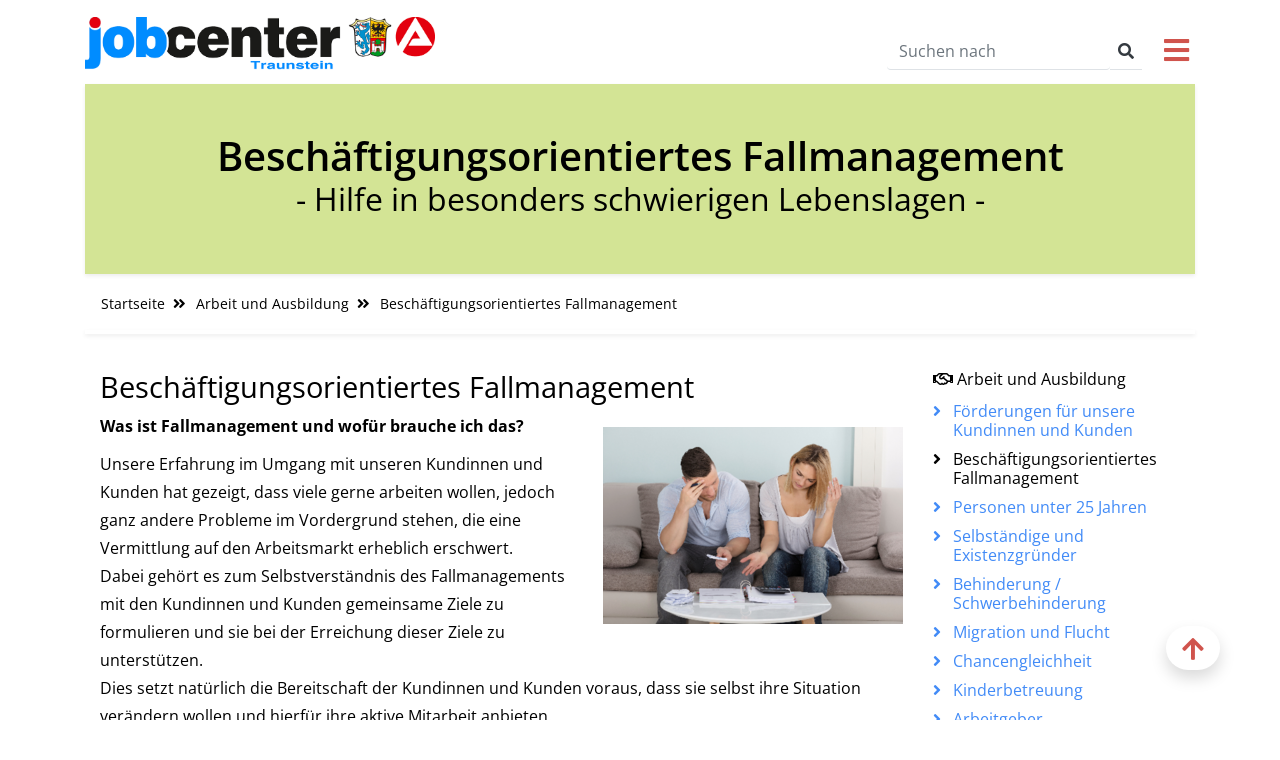

--- FILE ---
content_type: text/html; charset=utf-8
request_url: https://www.jobcenter-traunstein.de/arbeit-und-ausbildung/beschaeftigungsorientiertes-fallmanagement
body_size: 6833
content:
<!DOCTYPE html>
<html dir="ltr" lang="de-de">
<head>

<meta charset="utf-8">
<!-- 
	TYPO3-Entwicklung: maixit GbR - www.maixit.de

	This website is powered by TYPO3 - inspiring people to share!
	TYPO3 is a free open source Content Management Framework initially created by Kasper Skaarhoj and licensed under GNU/GPL.
	TYPO3 is copyright 1998-2026 of Kasper Skaarhoj. Extensions are copyright of their respective owners.
	Information and contribution at https://typo3.org/
-->



<title>Jobcenter Traunstein: Beschäftigungsorientiertes Fallmanagement</title>
<meta name="generator" content="TYPO3 CMS" />
<meta name="twitter:card" content="summary" />


<link rel="stylesheet" href="/typo3temp/assets/compressed/merged-4292b1652f21073cc91712025be5a2c7-0c21e3a4ca8987b657948b785d49956e.css?1724840790" media="all">







			<meta name="viewport" content="width=device-width, initial-scale=1">			<link rel="apple-touch-icon" sizes="180x180" href="/typo3conf/ext/t3design/Resources/Public/Icons/favicon/apple-touch-icon.png">
			<link rel="icon" type="image/png" sizes="32x32" href="/typo3conf/ext/t3design/Resources/Public/Icons/favicon/favicon-32x32.png">
			<link rel="icon" type="image/png" sizes="16x16" href="/typo3conf/ext/t3design/Resources/Public/Icons/favicon/favicon-16x16.png">
			<link rel="manifest" href="/typo3conf/ext/t3design/Resources/Public/Icons/favicon/site.webmanifest">
			<meta name="msapplication-TileColor" content="#da532c">
			<meta name="theme-color" content="#ffffff"><script data-ignore="1" data-cookieconsent="statistics" type="text/plain"></script>
<link rel="canonical" href="https://www.jobcenter-traunstein.de/arbeit-und-ausbildung/beschaeftigungsorientiertes-fallmanagement"/>

</head>
<body class="space-green">

    <!-- scroll to top -->
    <div class="to-top position-fixed">
        <button id="to-top-btn" class="border-0 pt-2 pb-2 pl-3 pr-3 shadow" data-toggle="tooltip" data-placement="top" title="Zum Seitenanfang"><i class="fas fa-arrow-up"></i></button>
    </div>


    <!-- header -->
    <header class="bg-white pt-3">
    <div class="container">
        <div class="row mb-2">
            <div class="col-md-4 d-flex align-items-center">
                <a href="/">
                    <img class="img-fluid" alt="Jobcenter Traunstein Logo" src="/typo3conf/ext/t3design/Resources/Public/Images/logo.png" width="455" height="94" />
                </a>
            </div>

            <div class="col-md-8 text-right">
                <div id="google_translate_element"></div>
                <div class="d-flex justify-content-end mt-3">
                    
                        

<form method="post" class="tx-indexedsearch-searchbox" id="tx_indexedsearch" action="/informationen/suche?tx_indexedsearch_pi2%5Baction%5D=search&amp;tx_indexedsearch_pi2%5Bcontroller%5D=Search&amp;cHash=4374a7b7b2d56194d0225d653ea5d0d7">
<div>
<input type="hidden" name="tx_indexedsearch_pi2[__referrer][@extension]" value="IndexedSearch" />
<input type="hidden" name="tx_indexedsearch_pi2[__referrer][@controller]" value="Search" />
<input type="hidden" name="tx_indexedsearch_pi2[__referrer][@action]" value="form" />
<input type="hidden" name="tx_indexedsearch_pi2[__referrer][arguments]" value="YTowOnt993d4f3928c846719185a40996c8e904d9b2ded48" />
<input type="hidden" name="tx_indexedsearch_pi2[__referrer][@request]" value="{&quot;@extension&quot;:&quot;IndexedSearch&quot;,&quot;@controller&quot;:&quot;Search&quot;,&quot;@action&quot;:&quot;form&quot;}0fddf820205132cee5b11941eed9deef2876258c" />
<input type="hidden" name="tx_indexedsearch_pi2[__trustedProperties]" value="{&quot;search&quot;:{&quot;_sections&quot;:1,&quot;_freeIndexUid&quot;:1,&quot;pointer&quot;:1,&quot;ext&quot;:1,&quot;searchType&quot;:1,&quot;defaultOperand&quot;:1,&quot;mediaType&quot;:1,&quot;sortOrder&quot;:1,&quot;group&quot;:1,&quot;languageUid&quot;:1,&quot;desc&quot;:1,&quot;numberOfResults&quot;:1,&quot;extendedSearch&quot;:1,&quot;sword&quot;:1,&quot;submitButton&quot;:1}}45a705fb9c4ca27523e6faa952efd06bca4c3cae" />
</div>

    <div class="tx-indexedsearch-hidden-fields">
        <input type="hidden" name="tx_indexedsearch_pi2[search][_sections]" value="0" />
        <input id="tx_indexedsearch_freeIndexUid" type="hidden" name="tx_indexedsearch_pi2[search][_freeIndexUid]" value="_" />
        <input id="tx_indexedsearch_pointer" type="hidden" name="tx_indexedsearch_pi2[search][pointer]" value="0" />
        <input type="hidden" name="tx_indexedsearch_pi2[search][ext]" value="" />
        <input type="hidden" name="tx_indexedsearch_pi2[search][searchType]" value="1" />
        <input type="hidden" name="tx_indexedsearch_pi2[search][defaultOperand]" value="0" />
        <input type="hidden" name="tx_indexedsearch_pi2[search][mediaType]" value="-1" />
        <input type="hidden" name="tx_indexedsearch_pi2[search][sortOrder]" value="rank_flag" />
        <input type="hidden" name="tx_indexedsearch_pi2[search][group]" value="" />
        <input type="hidden" name="tx_indexedsearch_pi2[search][languageUid]" value="0" />
        <input type="hidden" name="tx_indexedsearch_pi2[search][desc]" value="" />
        <input type="hidden" name="tx_indexedsearch_pi2[search][numberOfResults]" value="10" />
        <input type="hidden" name="tx_indexedsearch_pi2[search][extendedSearch]" value="1" />
    </div>


    
            <div class="form-group d-flex mb-0">
                <input placeholder="Suchen nach" class="form-control mb-0 search-box border-top-0 border-left-0 border-right-0 border-bottom" id="tx-indexedsearch-searchbox-sword" type="search" name="tx_indexedsearch_pi2[search][sword]" value="" />
                <button class="bg-white border-top-0 border-left-0 border-right-0 border-bottom text-dark p-0 pl-2 pr-2" id="tx-indexedsearch-searchbox-button-submit" type="submit" name="tx_indexedsearch_pi2[search][submitButton]" value="">
                    <i class="fa fa-search"></i>
                </button>
            </div>
        
</form>





                    
                    <button class="menu h2 border-0 bg-white ml-3 text-red" data-toggle="tooltip" data-placement="top" title="Menü">
                        <i class="fas fa-bars"></i>
                    </button>
                </div>
            </div>
        </div>
    </div>
    <!-- canvas menu -->
    <div class="right-menu shadow">
        <i class="fas fa-times close-menu m-3" data-toggle="tooltip" data-placement="right" title="Menü schließen"></i><ul id="mainmenu" class="no-bullet pl-4 pr-4 pt-2 pb-2 shadow-sm"><li class="active"><a href="/">Startseite</a></li><li class="sub"><i class="fas fa-plus toggle mr-2"></i><a href="/geldleistungen">Geldleistungen</a><ul class="no-bullet"><li><a href="/geldleistungen/anspruch-voraussetzungen">Anspruch / Voraussetzungen</a></li><li><a href="/geldleistungen/anspruchsrechner">Bürgergeldrechner</a></li><li><a href="/geldleistungen/antragstellung">Antragstellung</a></li><li><a href="/geldleistungen/regelbedarf">Regelbedarf</a></li><li><a href="/geldleistungen/geld-fuer-besondere-lebenssituationen">Geld für besondere Lebenssituationen</a></li><li><a href="/geldleistungen/wohnen">Wohnen</a></li><li><a href="/geldleistungen/energiekosten">Energiekosten</a></li><li><a href="/geldleistungen/bildung-und-teilhabe">Bildung und Teilhabe</a></li><li><a href="/geldleistungen/kinderbetreuung">Kinderbetreuung</a></li><li><a href="/geldleistungen/migration-und-flucht">Migration und Flucht</a></li><li><a href="/geldleistungen/faq">Fragen und Antworten zum Bürgergeld</a></li></ul></li><li class="sub active"><i class="fas fa-plus toggle mr-2"></i><a href="/arbeit-und-ausbildung" class="active">Arbeit und Ausbildung</a><ul class="no-bullet"><li><a href="/arbeit-und-ausbildung/foerderungen-fuer-unsere-kundinnen-und-kunden">Förderungen für unsere Kundinnen und Kunden</a></li><li class="active"><a href="/arbeit-und-ausbildung/beschaeftigungsorientiertes-fallmanagement">Beschäftigungsorientiertes Fallmanagement</a></li><li><a href="/arbeit-und-ausbildung/personen-unter-25-jahren">Personen unter 25 Jahren</a></li><li><a href="/arbeit-und-ausbildung/selbstaendige-und-existenzgruender">Selbständige und Existenzgründer</a></li><li><a href="/arbeit-und-ausbildung/menschen-mit-gesundheitlichen-einschraenkungen">Behinderung / Schwerbehinderung</a></li><li><a href="/arbeit-und-ausbildung/migration-und-flucht">Migration und Flucht</a></li><li><a href="/arbeit-und-ausbildung/chancengleichheit">Chancengleichheit</a></li><li><a href="/arbeit-und-ausbildung/kinderbetreuung">Kinderbetreuung</a></li><li><a href="/arbeit-und-ausbildung/arbeitgeber">Arbeitgeber</a></li><li><a href="/arbeit-und-ausbildung/arbeitgeber/fragen-und-antworten-zum-buergergeld-/-arbeitsvermittlung-2">Fragen und Antworten zur Arbeitsvermittlung</a></li></ul></li><li class="sub"><i class="fas fa-plus toggle mr-2"></i><a href="/informationen">Informationen</a><ul class="no-bullet"><li><a href="/informationen/organisation">Organisation</a></li><li><a href="/informationen/oeffnungszeiten">Öffnungszeiten</a></li><li><a href="/informationen/erklaervideos">Erklärvideos</a></li><li><a href="/informationen/downloads">Downloads</a></li><li><a href="/informationen/links">Links</a></li><li><a href="/informationen/null-toleranz-bei-gewalt">Null Toleranz bei Gewalt</a></li></ul></li></ul>
    </div>
</header>

<!-- claim -->

        <div class="container">
            <div class="shadow-sm banner">
                <div class="container text-center p-3 p-sm-4 p-lg-5">
                    <h1>
                        <i class=""></i> 
                        Beschäftigungsorientiertes Fallmanagement<small class="d-block">- Hilfe in besonders schwierigen Lebenslagen -</small>
                    </h1>
                </div>
            </div>

            <div id="breadcrumb-wrap" class="mb-3">
                <nav aria-label="breadcrumb" class="p-3">
					<ul class="list-inline"><li><a href="/">Startseite</a><i class="fa fa-angle-double-right ml-2"></i></li><li><a href="/arbeit-und-ausbildung">Arbeit und Ausbildung</a><i class="fa fa-angle-double-right ml-2"></i></li><li>Beschäftigungsorientiertes Fallmanagement</li></ul>
				</nav>
            </div>
        </div>

    


<!-- google translate -->
<script type="text/plain" data-ignore="1" data-cookieconsent="marketing">
    function googleTranslateElementInit() { new google.translate.TranslateElement({ pageLanguage: 'de' }, 'google_translate_element'); }
</script>
<script type="text/plain" data-ignore="1" data-cookieconsent="marketing" data-src="//translate.google.com/translate_a/element.js?cb=googleTranslateElementInit"></script>

     <!-- row description ticker text -->
     

    <main>
        <div class="container">
            <div class="row mx-0">
                <div class="col-md-8 col-xl-9 mb-5">
                    


        <div id="c102" class="frame default frame-type-textmedia bg-transparent mt-2">
            
            
                



            
            

    
        


	
		<header>
			
			


    
            
                


    
            <h2 class="ce-headline-left">
                Beschäftigungsorientiertes Fallmanagement
            </h2>
        



            
        



			
			



		</header>
	



    


            

    <div class="ce-textpic ce-right ce-intext">
        
            

    <div class="ce-gallery" data-ce-columns="1" data-ce-images="1">
        
        
            <div class="ce-row">
                
                    
                        <div class="ce-column">
                            

        



    
            <figure class="image">
                
                        

<picture>
    <!--[if IE 9]><video style="display: none;"><![endif]-->
    <source srcset="/fileadmin/Media/Arbeitsvermittlung/Fallmanagement.png" media="(max-width: 575px)">
    <source srcset="/fileadmin/Media/Arbeitsvermittlung/Fallmanagement.png" media="(max-width: 767px)">
    <!--[if IE 9]></video><![endif]-->
    <img class="border-radius-sm" src="/fileadmin/_processed_/7/7/csm_Fallmanagement_86151526e4.png" width="300" height="197" alt="" />
</picture>


                    
                
    

            </figure>
        







    


                        </div>
                    
                
            </div>
        
        
    </div>



        

        
                <div class="ce-bodytext">
                    
                    <p><strong>Was ist Fall</strong><strong>management</strong><strong>&nbsp;und wofür brauche ich das?</strong></p>
<p>Unsere Erfahrung im Umgang mit unseren Kundinnen&nbsp;und Kunden hat gezeigt, dass viele gerne arbeiten wollen, jedoch ganz andere Probleme im Vordergrund stehen, die eine Vermittlung auf den Arbeitsmarkt erheblich erschwert.<br> Dabei gehört es zum Selbstverständnis des Fallmanagements mit den Kundinnen und Kunden gemeinsame Ziele zu formulieren und sie bei der Erreichung dieser Ziele zu unterstützen.<br> Dies setzt natürlich die Bereitschaft der Kundinnen und Kunden voraus, dass sie selbst ihre Situation verändern wollen und hierfür ihre aktive Mitarbeit anbieten.</p>
<p><strong>Wem bieten wir Fall</strong><strong>management</strong><strong>&nbsp;an?</strong></p>
<p>Wenn sich im Beratungsgespräch mit Ihrer Arbeitsvermittlerin/Ihrem Arbeitsvermittler herausstellt, dass für Sie besondere Unterstützung hilfreich wäre, wird geklärt, ob das Angebot Fallmanagement in Frage kommt.</p>
<p><strong>Unser Grundsatz</strong></p>
<p>Was Sie selbst erledigen können, wird von Ihnen selbst gemacht. Wenn eigene Bemühungen nicht ausreichen oder zu scheitern drohen, wird gemeinsam mit Ihnen Unterstützung organisiert.</p>
<p><strong>Unsere Fall</strong><strong>managerinnen</strong></p>
<p>Unsere Fallmanagerinnen sind speziell geschulte zertifizierte Fachkräfte nach den Standards und Richtlinien der deutschen Gesellschaft für Care und Case Management (DGCC). Sie verfügen über sehr gute Kontakte zu verschiedenen Beratungsstellen im Landkreis Traunstein.<br> <br> <a href="https://web.arbeitsagentur.de/portal/terminvereinbarung/pc/jobcenter/anliegenauswahl" target="_blank" rel="noreferrer"><i aria-hidden="true" class="fa-calendar-alt far"> </i> Für weiterführende Informationen vereinbaren Sie einen Termin im Jobcenter.</a></p>
                </div>
            

        
    </div>


            
                



            
            
                



            
        </div>

    


                </div>
                <div class="col-md-4 col-xl-3">
                    


        <div id="c101" class="frame default frame-type-menu_subpages arrow-menu mt-2">
            
            
                



            
            
                


	
		<header>
			
			


    
            <h4 class="">
                <i class="far fa-handshake"></i> Arbeit und Ausbildung
            </h4>
        



			
			



		</header>
	



            
            

    
        <ul class="list-unstyled">
    
        <li>
            <a href="/arbeit-und-ausbildung/foerderungen-fuer-unsere-kundinnen-und-kunden" title="" class="" data-toggle="tooltip" >
                <i class="fas fa-angle-right menu-icon"></i><span> Förderungen für unsere Kundinnen und Kunden</span>
            </a>
        </li>
    
        <li>
            <a href="/arbeit-und-ausbildung/beschaeftigungsorientiertes-fallmanagement" title="" class="active" data-toggle="tooltip" >
                <i class="fas fa-angle-right menu-icon"></i><span> Beschäftigungsorientiertes Fallmanagement</span>
            </a>
        </li>
    
        <li>
            <a href="/arbeit-und-ausbildung/personen-unter-25-jahren" title="" class="" data-toggle="tooltip" >
                <i class="fas fa-angle-right menu-icon"></i><span> Personen unter 25 Jahren</span>
            </a>
        </li>
    
        <li>
            <a href="/arbeit-und-ausbildung/selbstaendige-und-existenzgruender" title="" class="" data-toggle="tooltip" >
                <i class="fas fa-angle-right menu-icon"></i><span> Selbständige und Existenzgründer</span>
            </a>
        </li>
    
        <li>
            <a href="/arbeit-und-ausbildung/menschen-mit-gesundheitlichen-einschraenkungen" title="" class="" data-toggle="tooltip" >
                <i class="fas fa-angle-right menu-icon"></i><span> Behinderung / Schwerbehinderung</span>
            </a>
        </li>
    
        <li>
            <a href="/arbeit-und-ausbildung/migration-und-flucht" title="" class="" data-toggle="tooltip" >
                <i class="fas fa-angle-right menu-icon"></i><span> Migration und Flucht</span>
            </a>
        </li>
    
        <li>
            <a href="/arbeit-und-ausbildung/chancengleichheit" title="" class="" data-toggle="tooltip" >
                <i class="fas fa-angle-right menu-icon"></i><span> Chancengleichheit</span>
            </a>
        </li>
    
        <li>
            <a href="/arbeit-und-ausbildung/kinderbetreuung" title="" class="" data-toggle="tooltip" >
                <i class="fas fa-angle-right menu-icon"></i><span> Kinderbetreuung</span>
            </a>
        </li>
    
        <li>
            <a href="/arbeit-und-ausbildung/arbeitgeber" title="" class="" data-toggle="tooltip" >
                <i class="fas fa-angle-right menu-icon"></i><span> Arbeitgeber</span>
            </a>
        </li>
    
        <li>
            <a href="/arbeit-und-ausbildung/arbeitgeber/fragen-und-antworten-zum-buergergeld-/-arbeitsvermittlung-2" title="" class="" data-toggle="tooltip" >
                <i class="fas fa-angle-right menu-icon"></i><span> Fragen und Antworten zur Arbeitsvermittlung</span>
            </a>
        </li>
    
</ul>
    


            
                



            
            
                



            
        </div>

    


                </div>
            </div>
            
        </div>
    </main>

    <!-- footer -->
    <footer class="mt-5">
    <div class="container">
        <div class="bg-blue px-3 py-1">
            


        <div id="c8" class="frame default frame-type-grid_3cols 0">
            
            
                



            
            
                


	



            
            
    <div class="row  justify-content-between ">
        <div class="column col-12 col-sm-12 col-md-auto   ">
            
                


        <div id="c9" class="frame default frame-type-text bg-transparent mt-1 mb-1">
            
            
                



            
            
                


	
		<header>
			
			


    
            <h4 class="">
                Anschrift
            </h4>
        



			
			



		</header>
	



            
            

    <p>Jobcenter Traunstein<br> Chiemseestraße 35<br> 83278 Traunstein</p>


            
                



            
            
                



            
        </div>

    


            
        </div>
        <div class="column col-12 col-sm-12 col-md-auto   ">
            
                


        <div id="c10" class="frame default frame-type-text bg-none mt-1 mb-1">
            
            
                



            
            
                


	
		<header>
			
			


    
            <h4 class="">
                Kontakt
            </h4>
        



			
			



		</header>
	



            
            

    <p><i aria-hidden="true" class="fa-phone-alt fas"></i>&nbsp; <a href="tel:0861703310">0861/703-310</a></p>
<p><i aria-hidden="true" class="fa-desktop fas"></i>&nbsp;&nbsp;<a href="http://jobcenter.digital" target="_blank" rel="noreferrer">jobcenter.digital</a></p>
<p><i aria-hidden="true" class="fa-globe-europe fas"></i>&nbsp; <a href="http://www.jobcenter-traunstein.de" target="_blank">www.jobcenter-traunstein.de</a></p>


            
                



            
            
                



            
        </div>

    


            
        </div>
        <div class="column col-12 col-sm-12 col-md-auto   ">
            
                


        <div id="c11" class="frame default frame-type-menu_subpages bg-none mt-1 mb-1">
            
            
                



            
            
                


	



            
            

    
        <ul>
    
        <li>
            <a href="/sonstiges/impressum" title=""  data-toggle="tooltip">
                Impressum
            </a>
        </li>
    
        <li>
            <a href="/sonstiges/datenschutz" title=""  data-toggle="tooltip">
                Datenschutz
            </a>
        </li>
    
        <li>
            <a href="/sonstiges/sitemap" title=""  data-toggle="tooltip">
                Sitemap
            </a>
        </li>
    
        <li>
            <a href="/sonstiges/sitemap-1" title=""  data-toggle="tooltip">
                FAQ
            </a>
        </li>
    
</ul>
    


            
                



            
            
                



            
        </div>

    


            
        </div>
    </div>

            
                



            
            
                



            
        </div>

    



            <hr class="bg-white" />
            <div class="copyright text-white text-center">
                &copy; 2026 Jobcenter Traunstein
            </div>
        </div>
    </div>
</footer>

    <!-- modalbox -->
    
    <div class="modalbox position-fixed">
        <div class="modalbox-content bg-white m-auto p-5">
            <span class="close text-red">&#10005;</span>
            <!-- modalbox -->
            


        <a id="c3"></a>
        
        
            <div class="frame-space-before-mt-2"></div>
        
        
            



        
        
            


	
		<header>
			
			


    
            
                


    
            <h2 class="ce-headline-center">
                Wichtiger Hinweis zur weiteren Nutzung  unseren Öffnungszeiten<br />

            </h2>
        



            
        



			
			



		</header>
	



        
        

    <p>Wir beraten Sie gerne telefonisch nach vorheriger <strong><a href="https://web.arbeitsagentur.de/portal/terminvereinbarung/pc/jobcenter/anliegenauswahl?dstNr=85904" target="_blank" rel="noreferrer">Terminvereinbarung</a></strong>.</p>
<p>Unsere Öffnungszeiten sind:</p>
<p>Montag:&nbsp; &nbsp; &nbsp; &nbsp; 08:00 - 12:00 Uhr<br> Dienstag:&nbsp; &nbsp; &nbsp; 08:00 - 12:00 Uhr<br> Mittwoch:&nbsp; &nbsp; &nbsp;<strong>Geschlossen</strong><br> Donnerstag: 08:00 - 12:00 Uhr&nbsp;&nbsp;<br> Freitag:&nbsp; &nbsp; &nbsp; &nbsp; &nbsp; 08:00 - 12:00 Uhr</p>


        
            



        
        
            



        
        

    


        </div>
    </div>
<script src="/typo3temp/assets/compressed/merged-a01a48ba82794cd1622bc5536c8463f5-17b3c1f1107a3be85aeab4a9ce3c3065.js?1710421423"></script>

<script src="/typo3temp/assets/compressed/merged-7d42bbcfc5e1efd34767617e927fc72d-fc85acfb59aa93405091bfe550706a20.js?1724840790"></script>


<!--
  ~ Copyright (c) 2021.
  ~
  ~ @category   TYPO3
  ~
  ~ @copyright  2021 Dirk Persky (https://github.com/DirkPersky)
  ~ @author     Dirk Persky <info@dp-wired.de>
  ~ @license    MIT
  -->



<!-- Begin Cookie Consent plugin by Dirk Persky - https://github.com/DirkPersky/typo3-dp_cookieconsent -->
<script type="text/plain" data-ignore="1" data-dp-cookieDesc="layout">
    <!--
  ~ Copyright (c) 2021.
  ~
  ~ @category   TYPO3
  ~
  ~ @copyright  2021 Dirk Persky (https://github.com/DirkPersky)
  ~ @author     Dirk Persky <info@dp-wired.de>
  ~ @license    MIT
  -->

Diese Website benutzt Cookies, die für den technischen Betrieb der Website erforderlich sind und stets gesetzt werden. Andere Cookies, um Inhalte und Anzeigen zu personalisieren und die Zugriffe auf unsere Website zu analysieren, werden nur mit Ihrer Zustimmung gesetzt. Außerdem geben wir Informationen zu Ihrer Verwendung unserer Website an unsere Partner für soziale Medien, Werbung und Analysen weiter.



</script>
<script type="text/plain" data-ignore="1" data-dp-cookieSelect="layout">
    <!--
  ~ Copyright (c) 2021.
  ~
  ~ @category   TYPO3
  ~
  ~ @copyright  2021 Dirk Persky (https://github.com/DirkPersky)
  ~ @author     Dirk Persky <info@dp-wired.de>
  ~ @license    MIT
  -->

<div class="dp--cookie-check">
    <label for="dp--cookie-required">
        <input class="dp--check-box" id="dp--cookie-required" type="checkbox" name="" value="" checked disabled>
        Notwendig
    </label>
    <label for="dp--cookie-statistics">
        <input class="dp--check-box" id="dp--cookie-statistics" type="checkbox" name="" value="">
        Statistiken
    </label>
    <label for="dp--cookie-marketing">
        <input class="dp--check-box" id="dp--cookie-marketing"  type="checkbox" name="" value="">
        Marketing
    </label>
</div>

</script>
<script type="text/plain" data-ignore="1" data-dp-cookieRevoke="layout">
    <div class="dp--revoke {{classes}}">
    <i class="dp--icon-fingerprint"></i>
    <span class="dp--hover">Cookies</span>
</div>
</script>
<script type="text/plain" data-ignore="1" data-dp-cookieIframe="layout">
    <div class="dp--overlay-inner" data-nosnippet>
    <div class="dp--overlay-header">{{notice}}</div>
    <div class="dp--overlay-description">{{desc}}</div>
    <div class="dp--overlay-button">
        <button class="db--overlay-submit" onclick="window.DPCookieConsent.forceAccept(this)"
                data-cookieconsent="{{type}}">
        {{btn}}
        </button>
    </div>
</div>

</script>
<script type="text/javascript" data-ignore="1">
    window.cookieconsent_options = {
        overlay: {
            notice: true,
            box: {
                background: '#428BF7',
                text: '#FFFFFF'
            },
            btn: {
                background: '#FFFFFF',
                text: '#FFFFFF'
            }
        },
        content: {
            message:'Diese Website benutzt Cookies, die für den technischen Betrieb der Website erforderlich sind und stets gesetzt werden. Andere Cookies, um Inhalte und Anzeigen zu personalisieren und die Zugriffe auf unsere Website zu analysieren, werden nur mit Ihrer Zustimmung gesetzt. Außerdem geben wir Informationen zu Ihrer Verwendung unserer Website an unsere Partner für soziale Medien, Werbung und Analysen weiter.',
            dismiss:'Cookies zulassen!',
            allow:'Speichern',
            deny: 'Ablehnen',
            link:'Mehr Infos',
            href:'',
            target:'_blank',
            'allow-all': 'Alle akzeptieren!',
            config: 'Anpassen',
            'config-header':  'Einstellungen für die Zustimmung anpassen',


            cookie: 'Cookies',
            duration: 'Duration',
            vendor: 'Vendor',

            media: {
                notice: 'Cookie-Hinweis',
                desc: 'Durch das Laden dieser Ressource wird eine Verbindung zu externen Servern hergestellt, die Cookies und andere Tracking-Technologien verwenden, um die Benutzererfahrung zu personalisieren und zu verbessern. Weitere Informationen finden Sie in unserer Datenschutzerklärung.',
                btn: 'Erlaube Cookies und lade diese Ressource',
            }
        },
        theme: 'edgeless',
        position: 'bottom-right',
        type: 'opt-in',
        revokable: true,
        reloadOnRevoke: false,
        checkboxes: {"statistics":"false","marketing":"false"},
        cookies: [],
        palette: {
            popup: {
                background: '#428BF7',
                text: '#FFFFFF'
            },
            button: {
                background: '#DA9B96',
                text: '#FFFFFF',
            }
        }
    };
</script>
<!-- End Cookie Consent plugin -->



</body>
</html>